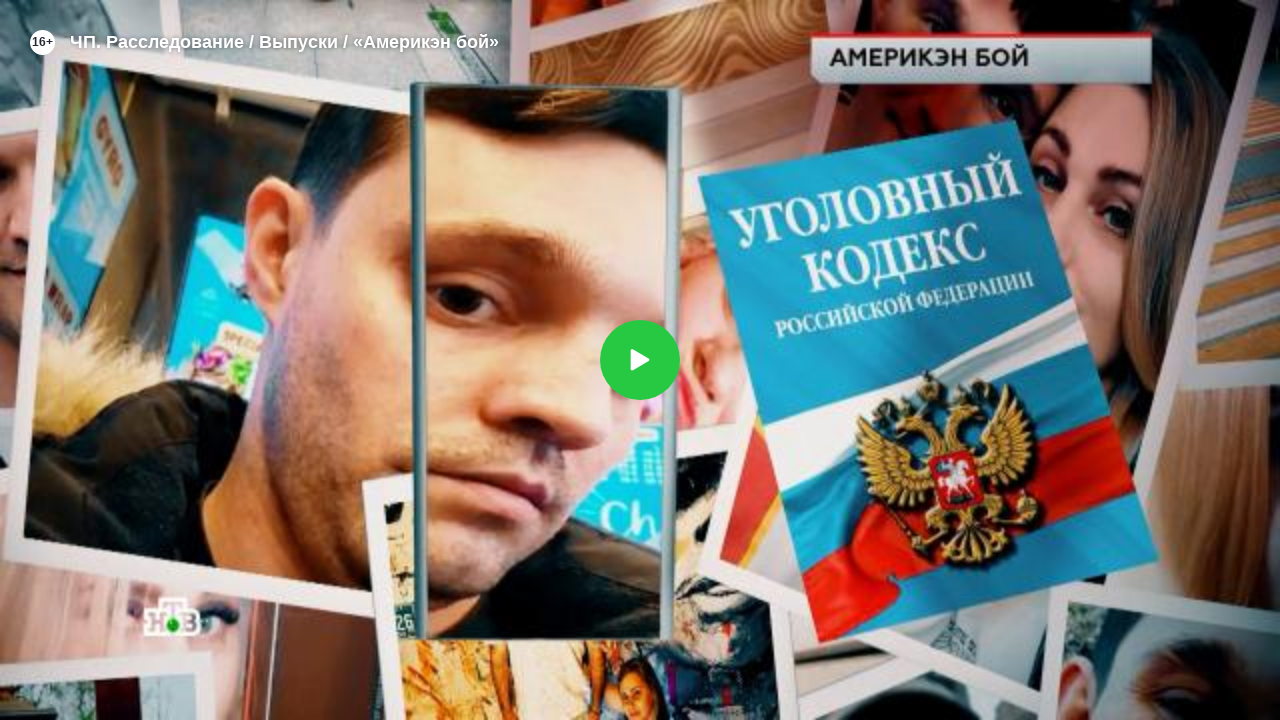

--- FILE ---
content_type: text/html; charset=UTF-8
request_url: https://www.ntv.ru/embed/2342543
body_size: 4915
content:

<html>
  <head>
    <meta http-equiv="Content-Type" content="text/html; charset=UTF-8" />
    <meta name="viewport" content="width=device-width, initial-scale=1.0, maximum-scale=1.0, user-scalable=no" />
    <!-- HB start -->
    <script async src="https://yandex.ru/ads/system/header-bidding.js"></script>
    <script>
      var adfoxBiddersMap = { 
        "adfox_roden-media": "1591857",
        betweenDigital: "1535572",
        "adfox_imho-video": "2456220",
        "roxot": "2872335",
        "nemedia": "3155364",
      };

      var adUnits = [
        {
          codeType: "instream",
          code: "videocontainer_hb",
          bids: [
            { bidder: "adfox_roden-media", params: { p1: "codta", p2: "gjlz" }, adBreakTypes: ["preroll", "midroll", "postroll"] },
            { bidder: "betweenDigital", params: { placementId: "4011755" }, adBreakTypes: ["preroll", "midroll", "postroll"] },
            { bidder: "roxot", params: { placementId: '48342049-afb8-4fd3-967a-c373e8654a11', sendTargetRef: true }, adBreakTypes: ["preroll", "midroll", "postroll"] },
            { bidder: "adfox_imho-video", params: { p1: "disii", p2: "eyit", puid1: "1"}, adBreakTypes: ["preroll", "midroll", "postroll"] },
            { bidder: "nemedia", params: { placementId: '5384'}, adBreakTypes: ["preroll", "midroll", "postroll"] }
          ],
        },
      ];
      var userTimeout = 1000;

      window.YaHeaderBiddingSettings = { 
        biddersMap: adfoxBiddersMap, 
        adUnits: adUnits, 
        timeout: userTimeout
      };
    </script>
    <script src="https://yandex.ru/ads/system/context.js" async></script>
    <script type="text/javascript" charset="utf-8" src="https://yandex.ru/ads/system/adsdk.js"></script>
    <!-- HB end -->
    

    
      
    <script>
        (function() { 
            const puids = {
                "7": [41,42,43,45,46],
                "17": [58,59,60,61],
                "14": [86],
                "15": [92],
                "11": [93,94,95,96],
                "12": [97],
                "10": [98],
                "13": [],
            };
            var puid22 = 7;
            var puid6 = 41;
            var puid5 = 1;
            
            if (puid22 > 0) {
                var currentTheme = puids[puid22.toString()];
                if (!currentTheme || (currentTheme && puid6 > 0 && currentTheme.indexOf(parseInt(puid6)) === -1)) {
                    puid5 = 0;
                }
            }

            if (window.adUnits) {
                window.adUnits.forEach(function(adUnit) {
                    if (!adUnit.bids || !adUnit.bids.length) return;
                    adUnit.bids.forEach(function(bidder) {
                        if (!bidder || !bidder.params) return;

                        if (puid6 > 0) {
                            bidder.params.puid6 = puid6;
                        }
                        if (puid5) {               
                            bidder.params.puid5="heavy";       
                        }
                    })
                });
            } else if (window.ym) {
                ym(56849851, 'reachGoal', 'adunits_not_ready');
            }
        })();
    </script>




    
    <script type="text/javascript" charset="UTF-8" src="//cdn2-static.ntv.ru/frontend/js/player.js?v04092024"></script>
    <link rel="stylesheet" type="text/css" charset="UTF-8" href="//cdn2-static.ntv.ru/frontend/css/player.css?v04092024" />


    <style type="text/css">
      body { width:100%; height:100%; padding:0; margin: 0; overflow: hidden; font-family: Arial,Helvetica,sans-serif; }
      .player { width:100%; height:100%; }
      .age-18 {
        position: relative;
        display: flex; flex-direction: column; align-items: center; justify-content: center; color: #FFFFFF; text-align: center;
        font-variant-numeric: lining-nums proportional-nums;
        background-repeat: no-repeat;
        background-size: cover;
        background-position: center;
        
      }
      .age-18::before {
        content: "";
        position: absolute; display: block;
        top: 0; left: 0; bottom: 0; right: 0;
        background: rgba(20, 25, 32, 0.9);
      
      }
      .age-18__wrapp {
        position: relative; z-index: 1;
        display: flex; flex-direction: column; align-items: center; justify-content: center; gap: 10px;
        max-width: 400px;
         
      }

      .age-18__wrapp h3 {
        font-size: 14px;
        font-style: normal;
        font-weight: 700;
        line-height: 20px;
        margin: 0;
      }
      .age-18__wrapp h3 span {
        color: #FF6442;
      }

      .age-18__wrapp p {
        font-size: 14px;
        font-style: normal;
        font-weight: 400;
        line-height: 20px;
        margin: 0;
      }
      .age-18__wrapp p a {
        color: #00B400;
        text-decoration: none;
      }

      .age-18__link {
        display: block;
        border-radius: 5px;
        background: #FFF;
        padding: 11px 20px;
        text-transform: uppercase;
        text-decoration: none;
        font-size: 14px;
        font-style: normal;
        font-weight: 700;
        line-height: 130%; 
        letter-spacing: 0.7px;
        color: black;
        margin: 0 auto;
      }

      @media (max-width: 728px) {
        .age-18__wrapp {
          box-sizing: border-box;
          max-width: 360px;
          padding: 0 20px;
        }
        
        .age-18__wrapp h3,
        .age-18__wrapp p {
          font-size: 12px;
          line-height: 16px;
        }
          
      }
    </style>
     <!-- !!!!!!  tns_counter  -->
    <script src="//mc.yandex.ru/metrika/watch.js" type="text/javascript" defer="defer"></script>
  </head>
  <body marginwidth="0" marginheight="0">
  
    <div class="player" id="p2342543"><div id="vi2342543" lid="1" class="vdfile"><h1 class="h1lid"><div class="h1_wrap"><span>&laquo;Америкэн бой&raquo;</span></div></h1></div></div>

    <script language="javascript" type="text/javascript">
      var videoPublisher = "ЧП. Расследование";
      var pl2342543;

      var denyAdsDomains = [];
      var rcyDomains = ['kino.mail.ru', 'melodrama1.com', 'namtv.ru', 'peredelka.tv', 'rosserial.be', 'rosserial.mobi', 'rserial.com', 'ruserialis.com', 'ruspolitnews.ru', 'russkieseriali.net', 'www-ntv-ru.cdn.ampproject.org', 'yastatic.net', 'ruserial.tv', 'tvseriya.net', 'seriallife.ru', 'wi-fi.ru', 'ruserialy.net', 'russkii-serial.net', 'ntv-channel.com'];
      var denyDomains = ['novinkikino.online', 'rfserial.net', 'russkie-serialy.tv', 'kino-driver.ru', 'russkoekino.online', 'hd.kinosreda.pro', 'on.kinomuza.club', 'russerialua.com', 'hdfilmlenta.com', 'russkoekino.net', 'russerialy.ru', 'onlineboevik.com', 'rupolitshow.ru', 'pryamoj-ehfir.ru', 'legal-tv.ru', 'trymobile.ru', 'russian-serials.net', 'kinoroman.net', 'onepleer.ru', 'myruserial.com', 'russkih-serialov.net', 'tv-show.live', 'livedom2.ru', 'lublutv.net', 'x-films.me', 'kinosezon.tv', 'tvtalkshow.ru', 'viho.cc', 'tokshow.online', 'kinohost.nov.ru', 'tserial.net', 'tvklik.ru', 'kinosezon.net', 'serialmix.ru', 'rserial.net', 'rosseriali.net', 'rserialy.net', 'rufilmtv.pro', 'kinorai.org', 'yatele.ru', 'ruskinonew.net', 'russkiy-film1.ru', 'rufilmtv.one', 'organickosmetic.ru', 'nsk-fatum.ru', 'sekretnamillion.ru', 'za-granyu-ntv.ru', 'zagranyu-tv.ru', 'za-granyu.su', 'ok-dom2.lol', 'dnktv.ru', 'all-make.net', 'good-zona.online', 'liveam.tv', 'kinosshow.com', 'rosserial.net', 'rserial.su', 'rufilmtv.pro', 'rus-serial.net', 'russkino.online', 'rserial.net', 'rosserial.online', 'youtebem.com', 'serial-go.org', 'serial1.club', 'ruskinogo.net', 'rufilmtv.online', 'maska-na-ntv.ru', 'ntv.show', 'russkii-serial.net'];

      window.canonical_embed_url = "https://www.ntv.ru/peredacha/proisschestvie/m4001/o766767/video";

      var showAds = true;
      var showPlayer = true;

      var vkApp = false;
      var thirdPartyEmbed = false;
      var url = document.referrer || "";
      if (vkApp) url = 'http://vk.com';
      var ref = "";
      var parts = url.match(/:\/\/(.[^/]+)/);
      if (parts && parts.length > 1) ref = parts[1];

      // if parent - not NTV
      if (ref.indexOf("ntv.ru") == -1) {
          thirdPartyEmbed = true;

        /* YaMetrka counter */
        (function(w, c) { (w[c] = w[c] || []).push(function() { try { var yaParams = { "embed_cat": "proisschestvie" }; w.yaCounter7414054 = new Ya.Metrika({id:7414054, enableAll: true, trackHash:true, ut:"noindex", webvisor:true, params: yaParams}); } catch(e) { } }); })(window, "yandex_metrika_callbacks");
        /* GA counter */
        (function(i,s,o,g,r,a,m){i['GoogleAnalyticsObject']=r;i[r]=i[r]||function(){
            (i[r].q=i[r].q||[]).push(arguments)},i[r].l=1*new Date();a=s.createElement(o),
            m=s.getElementsByTagName(o)[0];a.async=1;a.src=g;m.parentNode.insertBefore(a,m)
        })(window,document,'script','//www.google-analytics.com/analytics.js','ga');
        ga('create', 'UA-206728-12', 'ntv.ru');
        ga('send', 'pageview');
        /* LI.ru counter */
        new Image().src = "//counter.yadro.ru/hit?r"+escape(document.referrer)+((typeof(screen)=="undefined")?"":";s"+screen.width+"*"+screen.height+"*"+(screen.colorDepth?screen.colorDepth:screen.pixelDepth))+";u"+escape(document.URL)+";h"+escape(document.title.substring(0,150))+";"+Math.random();
        /* Google Tag Manager */
        (function(w,d,s,l,i){w[l]=w[l]||[];w[l].push({'gtm.start': new Date().getTime(),event:'gtm.js'});var f=d.getElementsByTagName(s)[0], j=d.createElement(s),dl=l!='dataLayer'?'&l='+l:'';j.async=true;j.src='https://www.googletagmanager.com/gtm.js?id='+i+dl;f.parentNode.insertBefore(j,f); })(window,document,'script','dataLayer','GTM-582JW9RQ');
      }
      function runPlayer2342543() { 
        
          var os = JSON.parse('{"ann":0,"publisher_id":3000,"eid":302,"subtitles":"/home/vtt/2024/20240616/T1102140.vtt","heartbeat":"publisherId=3000&oid=2342543&content=program_video","description":"ЧП. Расследование / Выпуски / «Америкэн бой»","adfox":{"pk":" США скандалы","pke":1},"themeid":7,"title":"&laquo;Америкэн бой&raquo;","statistic_callback":"//stat.ntv.ru/services/statspider?key=KGKEJDKOKFKHJFKGKIKIJE-D5C976C7C097116752B647530D349C50FA08DD66&v_d=20240615&vt=f&s=we","statistic_smart":"https://stat.ntv.ru/services/statspider?key=KGKEJDKOKFKHJFKGKIKIJE-D5C976C7C097116752B647530D349C50FA08DD66&t=native&s=s&d=tv&p=s","totaltime":1806,"cathegoryid":41,"canonical_link":"https://www.ntv.ru/peredacha/proisschestvie/m4001/o766767/","noad":0,"restriction":3,"ilink":"https://www.ntv.ru/video/2342543","playback":{"hlss":"https://media2-k.ntv.ru/promo/packager/ts/1768899454/md5/vwA2a1r2cQT174ZWlaQkhw/02/34/25/2342543/01102140_hd_hqci5XDVqL7l8V3tVV/h264_master.m3u8","video":"https://ymedia-k.ntv.ru/promo/2024/20240614/01102140_hd_hqci5XDVqL7l8V3tVV_lo.mp4?ts=1768899454&md5=xiiAj5s96c4Mld5R_XgPOg","dash":"https://media2-k.ntv.ru/promo/packager/ts/1768899454/md5/vwA2a1r2cQT174ZWlaQkhw/02/34/25/2342543/01102140_hd_hqci5XDVqL7l8V3tVV/h264.mpd","hd_video":"https://ymedia-k.ntv.ru/promo/2024/20240614/01102140_hd_hqci5XDVqL7l8V3tVV.mp4?ts=1768899454&md5=Z5gcDAv_uitedoCTRkPgiA","hls":"https://media2-k.ntv.ru/promo/packager/ts/1768899454/md5/vwA2a1r2cQT174ZWlaQkhw/02/34/25/2342543/01102140_hd_hqci5XDVqL7l8V3tVV/h264_master.m3u8"},"embed":1,"id":2342543,"nomob":0,"splash":"//cdn2-static.ntv.ru/home/promo/2024/20240614/chpr_f.jpg","embed_tag":"proisschestvie"}');         
        
          
          if(thirdPartyEmbed && showAds) { 
            // var maxBitrate = 2500;
          }
          if (os) {
          //  os.noad = true;            
          if (!showAds) { os.noad = true; }
            if (0 > 0) { os.ts = 0; }
            if (!showPlayer) { os.embed = false; }
          }
          var ntvPlayer = null;
          window.playerManager = new PlayerManager();
          playerManager.createPlayer({
            container: '#p2342543',
            options: os ? os : { error: true },
            config: {
              enableStatistic: true, 
              autoplay: false,
            }
          }).then(function(player) {
            
            ntvPlayer = player.getPlayer();
            
          });
        }

       
       
        // if (top == self && !vkApp && !false) {
          //document.location.replace('https://www.ntv.ru/video/click2342543');
        //} else {
          if (ref === '') { showPlayer = false; } 
          for (i = 0; i <= denyDomains.length; i++) {
            if (ref.indexOf(denyDomains[i]) != -1) { showPlayer = false; break; }
          }
          if(showPlayer) {
            for (i = 0; i <= denyAdsDomains.length; i++) {
              if (ref.indexOf(denyAdsDomains[i]) != -1) { showAds = false; break; }
            }
          }
         
          runPlayer2342543();
       // }
    
      
    </script>
  
    <!-- Top.Mail.Ru counter -->
    <script type="text/javascript">
      var _tmr = window._tmr || (window._tmr = []);
      (function (d, w, id) {
        if (d.getElementById(id)) return;
        var ts = d.createElement("script"); ts.type = "text/javascript"; ts.async = true; ts.id = id;
        ts.src = "https://top-fwz1.mail.ru/js/code.js";
        var f = function () {var s = d.getElementsByTagName("script")[0]; s.parentNode.insertBefore(ts, s);};
        if (w.opera == "[object Opera]") { d.addEventListener("DOMContentLoaded", f, false); } else { f(); }
      })(document, window, "tmr-code");
    </script>
    <noscript><div><img src="https://top-fwz1.mail.ru/counter?id=916045;js=na" style="position:absolute;left:-9999px;" alt="Top.Mail.Ru" /></div></noscript>
    <!-- /Top.Mail.Ru counter -->
  </body>
</html>


--- FILE ---
content_type: text/html
request_url: https://tns-counter.ru/nc01a**R%3Eundefined*ntv/ru/UTF-8/tmsec=ntv/660044236***
body_size: 16
content:
8A82650D696DF203G1768813059:8A82650D696DF203G1768813059

--- FILE ---
content_type: text/xml; charset=UTF-8
request_url: https://stat.ntv.ru/ads/getVideo?from=da
body_size: 2644
content:
<?xml version="1.0" encoding="UTF-8"?>
<VAST version="2.0" xmlns:xsi="http://www.w3.org/2001/XMLSchema-instance" xsi:noNamespaceSchemaLocation="vast.xsd" >
  <Ad id="2541454">
    <InLine>
       <AdSystem>Ntv.Ru advertising system with Ponkin Extensions</AdSystem>
       <AdTitle>Ntv.Ru</AdTitle>
         <Error><![CDATA[https://stat.ntv.ru/ads/?a=error&t=video&hash=2541454.1768813060545.F2AB74EC.Xa0g0nuWzh2p9qadsDrpyEQvhLI]]></Error>
         <Impression><![CDATA[https://stat.ntv.ru/ads/?a=impression&t=video&hash=2541454.1768813060545.F2AB74EC.Xa0g0nuWzh2p9qadsDrpyEQvhLI]]></Impression>
         <Creatives>
             <Creative>
                 <Linear skipoffset="00:00:01">
                     <Duration>00:01:010</Duration>
                     <TrackingEvents></TrackingEvents>
                     <AdParameters></AdParameters>
                     <VideoClicks>
                         <ClickThrough><![CDATA[https://www.ntv.ru/serial/Pozyvnoy_Alfa?from=promo]]></ClickThrough>
                         <ClickTracking><![CDATA[https://stat.ntv.ru/ads/?a=click&t=video&hash=2541454.1768813060545.F2AB74EC.Xa0g0nuWzh2p9qadsDrpyEQvhLI]]></ClickTracking>
                     </VideoClicks>
                     <MediaFiles>
                        <MediaFile id="1" delivery="progressive" type="video/mp4" bitrate="" maintainAspectRatio="true" scalable="true" width="640" height="360">
                        <![CDATA[https://cdn2-vod-mp4.ntv.ru/promo/2026/20260106/POZYVNOI__AL_FA_obshch___1_16__e_fir_18_01_VSK_20_20_HD_KHr__1_min_10_sek_na_zamenu_hqGF9pDtN9Q0IgWMsI_lo.mp4?e=1768899460&md5=mubekAIDQPBjwVhe3BbC9Q]]>
                        </MediaFile>
                     </MediaFiles>
                 </Linear>
             </Creative>
         </Creatives>
         <Extensions>
            <Extension type="startTime"><![CDATA[00:00]]></Extension>
            <Extension type="skipTime"><![CDATA[00:01]]></Extension>
            <Extension type="linkTxt"><![CDATA[&#1087;&#1077;&#1088;&#1077;&#1081;&#1090;&#1080; &#1087;&#1086; &#1089;&#1089;&#1099;&#1083;&#1082;&#1077;]]></Extension>
            <Extension type="isClickable"><![CDATA[1]]></Extension>
            <Extension type="addClick">
            <![CDATA[https://stat.ntv.ru/ads/?a=click&t=video&hash=2541454.1768813060545.F2AB74EC.Xa0g0nuWzh2p9qadsDrpyEQvhLI]]>
            </Extension>
            <Extension type="controls">
                    <control id="adlabel" layout="1"/>
                    <control id="countdown" layout="1"/>
                    <control id="soundbtn" layout="1"/>
                    <control id="timeline" layout="1"/>
            </Extension>
         </Extensions> 
     </InLine>
  </Ad>
</VAST>
